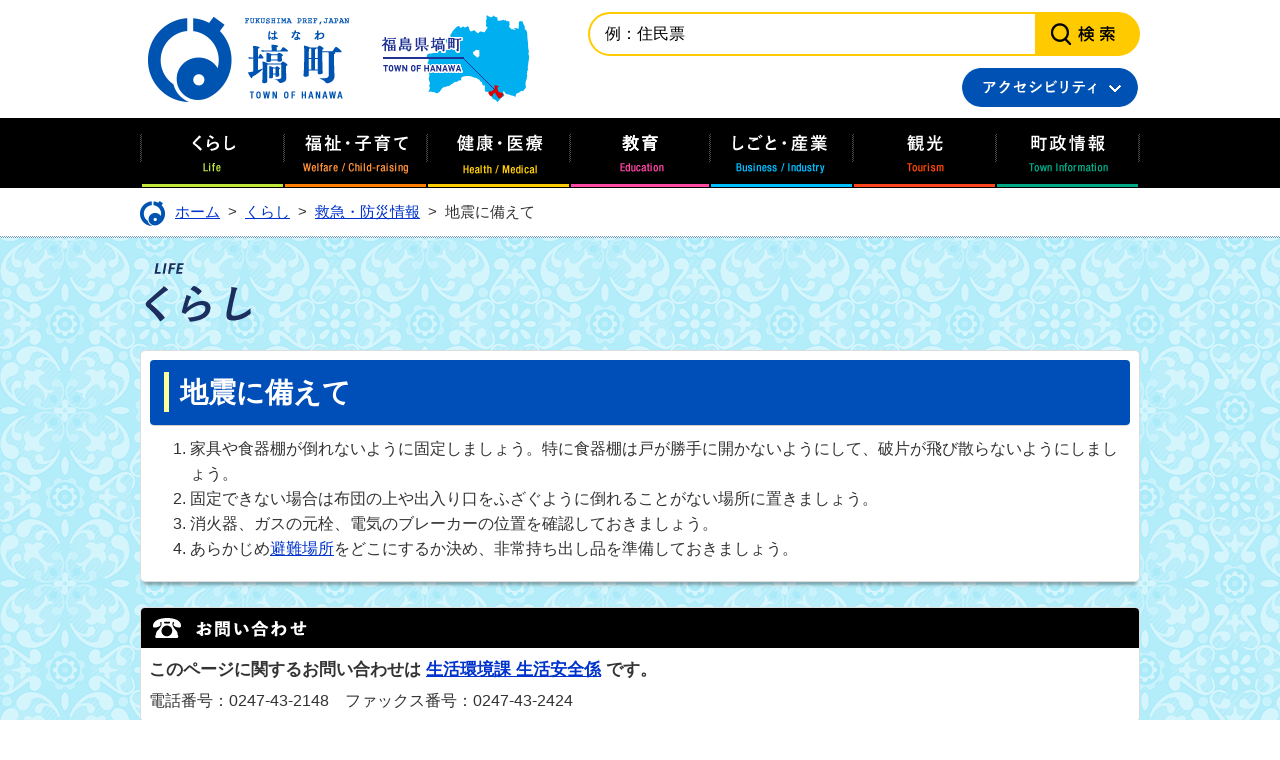

--- FILE ---
content_type: text/html
request_url: https://www.town.hanawa.fukushima.jp/page/page000160.html
body_size: 4116
content:
<!DOCTYPE html PUBLIC "-//W3C//DTD XHTML 1.0 Transitional//EN" "http://www.w3.org/TR/xhtml1/DTD/xhtml1-transitional.dtd">
<html lang="ja" xml:lang="ja" xmlns="http://www.w3.org/1999/xhtml">
<head>
<meta http-equiv="Content-Type" content="text/html; charset=utf-8" />
<meta http-equiv="Content-Style-Type" content="text/css" />
<meta http-equiv="Content-Script-Type" content="text/javascript" />
<meta http-equiv="X-UA-Compatible" content="IE=edge" />
<meta name="viewport" content="width=1100" />
<meta name="keywords" content="" />
<title>地震に備えて&nbsp;|&nbsp;塙町公式ホームページ</title>
<link rel="shortcut icon" href="../favicon.ico" />
<link rel="apple-touch-icon" href="../web_clip_icon.png" />
<link rel="stylesheet" href="../skin/a01_kurashi/css/import.css" type="text/css" media="all" />
<link rel="stylesheet" href="../skin/common/css/print.css" type="text/css" media="print" />
<script type="text/javascript" src="../skin/common/js/jquery.js"></script>
<script type="text/javascript" src="../skin/common/js/jquery.jg.js"></script>
<script type="text/javascript" src="../skin/common/js/functions.js"></script>
<script type="text/javascript" src="../skin/common/js/rwdImageMaps.js"></script>
<script type="text/javascript" src="../skin/common/js/colorbox/colorbox.js"></script>
<script type="text/javascript" src="../skin/common/js/plugins.js"></script>
<script type="text/javascript" src="../skin/common/js/ready.common.js"></script>
<!-- Global site tag (gtag.js) - Google Analytics -->
<script async src="https://www.googletagmanager.com/gtag/js?id=UA-101468413-1"></script>
<script>
  window.dataLayer = window.dataLayer || [];
  function gtag(){dataLayer.push(arguments);}
  gtag('js', new Date());

  gtag('config', 'UA-101468413-1');
</script>
<script type="text/javascript" src="../count.php?type=1&amp;code=160&amp;career=0" id="myTypeCode"></script>
</head>
<body>
<div id="container">
	<div id="header">
		<div id="headerContents">
			<h1 id="logoTitle"><a href="../" title="塙町公式ホームページです">塙町公式ホームページ</a></h1>
			<span class="hide"><a href="#wrapper">本文へ移動する</a></span>
			<div id="searchBox">
				<div id="search" title="キーワード入力によるサイト内検索">
					<form action="../search.php" method="post">
						<label for="field_search" class="hide">お探しの情報は何でしょうか？</label>
						<input id="field_search" type="text" name="keyword" title="例：住民票" />
						<input id="btn_search" type="submit" value="検索する" title="ボタンを押すと検索を開始します" />
					</form>
				<!-- /#search --></div>
			<!-- /#searchBox --></div>
			<div id="accessibility">
				<div id="accessibilityInner">
					<span id="btn_accessibility" tabindex="0">アクセシビリティ</span>
					<div id="tools">
						<div id="toolsInner">
							<dl id="sizeChanger">
								<dt>文字サイズ</dt>
								<dd id="df"><a href="#" title="クリックすると文字サイズを標準に戻せます">標準</a></dd>
								<dd id="zf"><a href="#" title="クリックすると文字サイズを拡大できます">拡大</a></dd>
							</dl>
							<dl id="colorChanger">
								<dt>色変更</dt>
								<dd id="bg_default"><a href="#" title="背景を白(標準)にします">白</a></dd>
								<dd id="bg_blue"><a href="../skin/common/css/colorChanger/bg_blue.css" title="背景を青色にします">青</a></dd>
								<dd id="bg_yellow"><a href="../skin/common/css/colorChanger/bg_yellow.css" title="背景を黄色にします">黄</a></dd>
								<dd id="bg_black"><a href="../skin/common/css/colorChanger/bg_black.css" title="背景を黒色にします">黒</a></dd>
							</dl>
							<dl id="foreigners">
								<dt>翻訳</dt>
								<dd id="btn_foreigners"><a href="../page/dir000305.html" title="翻訳のページに移動します">Multilingual</a></dd>
							</dl>
						</div>
					<!-- /#tools --></div>
				</div>
			</div>
		<!-- /#headerContents --></div>
		<div id="gNav">
			<ul>
				<li class="nav01"><a href="../page/dir000002.html" title="「くらし」のページをお探しの方はこちら">くらし</a></li>
				<li class="nav02"><a href="../page/dir000003.html" title="「福祉・子育て」のページをお探しの方はこちら">福祉・子育て</a></li>
				<li class="nav03"><a href="../page/dir000832.html" title="「健康・医療」のページをお探しの方はこちら">健康・医療</a></li>
				<li class="nav04"><a href="../page/dir000004.html" title="「教育」のページをお探しの方はこちら">教育</a></li>
				<li class="nav05"><a href="../page/dir000005.html" title="「しごと・産業」のページをお探しの方はこちら">しごと・産業</a></li>
				<li class="nav06"><a href="../page/dir000006.html" title="「観光」のページをお探しの方はこちら">観光</a></li>
				<li class="nav07"><a href="../page/dir000007.html" title="「町政情報」のページをお探しの方はこちら">町政情報</a></li>
			</ul>
		<!-- /#gNav --></div>
	<!-- /#header --></div>
	<div id="wrapper">
<div id="topicpath">
			<ol>
				<li><a href="../">ホーム</a>&gt;</li>
				<li><a href="dir000002.html">くらし</a>&gt;</li>
<li><a href="dir000153.html">救急・防災情報</a>&gt;</li>
<li>地震に備えて</li>
			</ol>
		<!-- /#topicpath --></div>
<h2 id="categoryTitle"><span class="innerTitle">くらし</span></h2>
<div id="main">
			<div id="mainContents">
<h1 id="pageTitle"><span class="innerTitle">地震に備えて</span></h1>
<div id="contents">
					<ol>
<li>家具や食器棚が倒れないように固定しましょう。特に食器棚は戸が勝手に開かないようにして、破片が飛び散らないようにしましょう。</li>
<li>固定できない場合は布団の上や出入り口をふざぐように倒れることがない場所に置きましょう。</li>
<li>消火器、ガスの元栓、電気のブレーカーの位置を確認しておきましょう。</li>
<li>あらかじめ<a title="避難場所" href="https://www.town.hanawa.fukushima.jp/page/page000167.html">避難場所</a>をどこにするか決め、非常持ち出し品を準備しておきましょう。</li>
</ol>
				</div>
<div class="reference">
					<h2>問い合わせ先</h2>
					<div class="inner">
						<h3>このページに関するお問い合わせは<a href="https://www.town.hanawa.fukushima.jp/section.php?code=7">生活環境課 生活安全係</a>です。</h3>
<p>電話番号：0247-43-2148　ファックス番号：0247-43-2424</p>

					<!-- /.inner --></div>
				<!-- /.reference --></div>
		<div class="enquete">
			<h2>アンケート</h2>
			<div class="inner">
				<p>塙町ホームページをより良いサイトにするために、皆さまのご意見・ご感想をお聞かせください。<br />なお、この欄からのご意見・ご感想には返信できませんのでご了承ください。</p>
				<form action="../enq.php" method="post" target="_blank">
					<fieldset class="fieldgroup">
						<legend class="enqQ">Q.このページはお役に立ちましたか？</legend>
							<input type="radio" value="0" name="enq_q1" id="enq_q1_0" />
							<label for="enq_q1_0">非常に役に立った</label>
							<input type="radio" value="1" name="enq_q1" id="enq_q1_1" />
							<label for="enq_q1_1">役に立った</label>
							<input type="radio" value="2" name="enq_q1" id="enq_q1_2" />
							<label for="enq_q1_2">どちらともいえない</label>
							<input type="radio" value="3" name="enq_q1" id="enq_q1_3" />
							<label for="enq_q1_3">役に立たなかった</label>
					</fieldset>
					<div class="fieldgroup">
						<label for="enq" class="enqQ">ご意見・ご感想等がございましたら下記をご入力し送信ください。</label>
						<textarea id="enq" name="enq_content" rows="" cols=""></textarea>
					</div>
					<div class="btn">
						<input type="hidden" name="p_code" value="160" />
						<input type="submit" value="送信" />
						<input type="reset" value="クリア" />
					</div>
				</form>
			</div>
		</div>
<!-- /#mainContents --></div>
<div id="lNav">
				<ul>
<li><a href="page001456.html">国土交通相　川の防災情報（ライブカメラ・水位など）</a></li>
<li><a href="page001431.html">避難情報等の見直しについて</a></li>
<li><a href="page001294.html">2021年度全国統一防火標語の募集について</a></li>
<li><a href="page001272.html">「ふくしまマイ避難ノート」改訂版について</a></li>
<li><a href="page001210.html">ため池ハザードマップ</a></li>
<li><a href="page001113.html">大規模盛土造成地（宅地耐震化推進事業）について</a></li>
<li><a href="page000894.html">住宅用火災警報器を取り付けていますか？</a></li>
<li><a href="page000162.html">火災や救急の問い合わせ</a></li>
<li><a href="page000199.html">「塙町防災マップ」改訂について</a></li>
<li><a href="page002157.html">内水ハザードマップを公表します</a></li>
<li><a href="page000143.html">災害対応</a></li>
<li><a href="page000767.html">大雨による浸水対策　　水のうの作り方</a></li>
<li><a href="page000764.html">道路状況監視カメラ（テスト公開）</a></li>
<li><a href="page000172.html">火災警報注意報が発令されたら</a></li>
<li><a href="page000170.html">火災になったら</a></li>
<li><a href="page000168.html">火災を出さないために</a></li>
<li><a href="page000166.html">火災を予防するための必要な届け出</a></li>
<li><a href="page000164.html">救急車を利用するときは</a></li>
<li><a href="page000163.html">あなたにもできる消火方法</a></li>
<li><a class="active" href="page000160.html">地震に備えて</a></li>
<li><a href="page000154.html">地震が起きたら</a></li>
<li><a href="page000113.html">緊急地震速報について</a></li>
</ul>

			<!-- /#lNav --></div>
<div id="pageInfo">
				<div id="pageInfoInner">
					<ul>
						<li id="counter" title="このページのアクセス数"><span></span></li>
						<li id="update" title="最終更新日"><span>2018年3月1日</span></li>
						<li id="print" title="このページを印刷する"><a href="#">印刷する</a></li>
					</ul>
					<a id="pageTop" href="#container">このページの先頭へ戻る</a>
				</div>
			<!-- /#pageInfo --></div>
<!-- /#main --></div>
	<!-- /#wrapper --></div>
<!-- /#container --></div>
<div id="footer">
	<div id="footerContents">
		<h2 id="footerLogo"><a href="../">塙町</a></h2>
		<div id="contactus">
			<dl id="footerContact">
				<dt id="address">〒963-5492<br />福島県東白川郡塙町大字塙字大町<br />三丁目21番地</dt>
				<dd id="tel">0247-43-2111<span>（代表）</span></dd>
				<dd id="fax">0247-43-2116</dd>
			</dl>
		<!-- /#contactus --></div>
		<div id="jinkouBox">
			<iframe id="jinkou" width="100%" height="94" src="../population/" scrolling="no" title="塙町の人口" frameborder="0"></iframe>
		</div>
	<!-- /#footerContents --></div>
	<div id="footerNav">
		<ul>
			<li class="nav01"><a href="../page/dir000031.html">リンク集</a></li>
			<!--
			<li class="nav02"><a href="#">ご意見・ご質問</a></li>
			<li class="nav03"><a href="#">個人情報保護方針</a></li>
			-->
			<li class="nav04"><a href="../page/page000244.html">このサイトについて</a></li>
			<li class="nav05"><a href="../sitemap.php">サイトマップ</a></li>
			<li class="nav06"><a href="../inq.php">お問い合わせ</a></li>
		</ul>
	</div>
	<p id="copyright">&copy; Town of Hanawa. All Rights Reserved.</p>
<!-- /#footer --></div>
<div id="viewPC2SP"><a href="https://www.town.hanawa.fukushima.jp/ua.php?type=1&amp;code=160&amp;now_type=1">スマートフォン用ページで見る</a></div>
</body>
</html>


--- FILE ---
content_type: text/html
request_url: https://www.town.hanawa.fukushima.jp/population/
body_size: 241
content:
<!DOCTYPE html PUBLIC "-//W3C//DTD XHTML 1.0 Transitional//EN" "http://www.w3.org/TR/xhtml1/DTD/xhtml1-transitional.dtd">
<html lang="ja" xml:lang="ja" xmlns="http://www.w3.org/1999/xhtml">
<head>
<meta http-equiv="Content-Type" content="text/html; charset=utf-8" />
<meta http-equiv="Content-Style-Type" content="text/css" />
<meta http-equiv="Content-Script-Type" content="text/javascript" />
<meta http-equiv="X-UA-Compatible" content="IE=edge" />
<title>人口と世帯&nbsp;|&nbsp;塙町公式ホームページ</title>
<link rel="stylesheet" href="../skin/z99_jinkou/css/jinkou.css" type="text/css" media="all" />
</head>
<body>
<div id="townIntroduction">
	<p id="population">人口と世帯<span>令和8年1月1日現在</span></p>
	<dl>
		<dt>男性</dt>
		<dd>3,790</dd>
	</dl>
	<dl>
		<dt>女性</dt>
		<dd>3,833</dd>
	</dl>
	<dl>
		<dt>合計</dt>
		<dd>7,623</dd>
	</dl>
	<dl>
		<dt>世帯</dt>
		<dd>3,289</dd>
	</dl>
</div>
</body>
</html>


--- FILE ---
content_type: text/css
request_url: https://www.town.hanawa.fukushima.jp/skin/common/css/reset.css
body_size: -73
content:
@charset "UTF-8";

/*****************************************
              Reset Style
*****************************************/
body, div, dl, dt, dd, ul, ol, li, h1, h2, h3, h4, h5, h6, pre,
form, fieldset, input, textarea, p, blockquote, th, td {
	padding: 0;
	margin: 0;
}
table {
	border-collapse: collapse;
	border-spacing: 0;
	font-size: 100%;
	font-weight: inherit;
}
fieldset, img {
	border: 0;
}
img {
	vertical-align: top;
}
address, caption, cite, code, dfn, var {
	font-weight: normal;
	font-style: normal;
}
ul, dl, ol { 
	text-indent: 0;
}
h1, h2, h3, h4, h5, h6 {
	font-weight: normal;
	font-size: 100%;
}
abbr, acronym {
	border: 0;
}
input, textarea {
	font-size: 100%;
}

--- FILE ---
content_type: text/css
request_url: https://www.town.hanawa.fukushima.jp/skin/common/css/option.css
body_size: 916
content:
@charset "UTF-8";

/*****************************************
		Calendar Inner Page
*****************************************/
.calendar_page {
	clear: both;
	margin: 25px auto 0 auto;
	width: 1000px;
	position: relative;
}
.calendar_page table {
	background: #FFF;
	width: 100%;	
	border: solid 1px #CCC;
}
.calendar_page table caption {
	padding: 5px 0;
	text-align: center;
}
.calendar_page table thead th {
	padding: 5px 0;
	text-align: center;
	border-bottom: solid 1px #CCC;
	border-left: solid 1px #CCC;
	background: #FFFAE2;
}
.calendar_page table thead th.sun {
	background: #FFDFE3;
}
.calendar_page table thead th.sat {
	background: #ACD5E9;
}
.calendar_page table tbody td {
	padding: 5px 0;
	text-align: center;
	border-left: solid 1px #CCC;
	border-bottom: dotted 1px #CCC;
}
.calendar_page table td.today { background: #FFEDCB; }
.calendar_page table td a { color: #00F; }
.calendar_page table td a:visited { color: #606; }
.calendar_page table td.sun { color: #d20000; }
.calendar_page table td.sat { color: #4b7199; }
.calendar_page_prev_month,
.calendar_page_next_month {
	background: url(../img/parts/page_calendar_nav.png) 0 0 no-repeat;
	width: 20px;
	height: 20px;
	text-indent: 100%;
	overflow: hidden;
	white-space: nowrap;
	position: absolute;
	top: 6px;
	cursor: pointer;
}
.calendar_page_prev_month {
	background-position: 0 0 !important;
	left: 20px;
}
.calendar_page_next_month {
	background-position: -20px 0 !important;
	right: 20px;
}
.calendar_page_prev_month:hover { background-position: 0 -20px !important; }
.calendar_page_next_month:hover { background-position: -20px -20px !important; }
/*****************************************
			File Download
*****************************************/
.fileDL {
	clear: both;
	margin: 25px auto 0 auto;
	background: #FFF;
	border: 1px solid #DDD;
	border-radius: 5px;
	box-shadow: 0px 6px 3px -3px rgba(0,0,0,0.3);
	overflow: hidden;
}
.fileDL h2 {
	height: 40px;
	border-bottom: none;
	background: url(../img/option/title_filedl.png) 10px 50% no-repeat #000;
	text-indent: 100%;
	overflow: hidden;
	white-space: nowrap;
	color: #FFF;
}
.fileDL .inner {
	padding: 8px;
	border-top: none;
}
.fileDL .inner ul {
	margin: 0 0 10px 0;
	padding: 0;
	list-style: none;
}
.fileDL .inner ul li {
	padding: 5px 5px 5px 33px;
	border-bottom: dotted 1px #CCC;
}
.fileDL .inner ul li.doc { background: url(../img/filedl/icon_word.gif) 5px 6px no-repeat; }
.fileDL .inner ul li.xls { background: url(../img/filedl/icon_excel.gif) 5px 6px no-repeat; }
.fileDL .inner ul li.pdf { background: url(../img/filedl/icon_pdf.gif) 5px 6px no-repeat; }
.fileDL .inner ul li.zip { background: url(../img/filedl/icon_zip.gif) 5px 6px no-repeat; }
.fileDL .inner ul li.docx { background: url(../img/filedl/icon_word.gif) 5px 6px no-repeat; }
.fileDL .inner ul li.xlsx { background: url(../img/filedl/icon_excel.gif) 5px 6px no-repeat; }
.fileDL .inner ul li a {
	margin: 0 10px 0 0;
}
.fileDL .adobe {
	overflow: hidden;
	_height: 1%;
}
.fileDL .adobe img {
	margin: 5px 10px 0 0;
	float: left;
	_display: inline;
}
.fileDL .adobe p {
	padding: 5px 0 0 0;
	font-size: 93%;
	line-height: 1.41;
	overflow: hidden;
	_zoom: 1;
}
/*****************************************
			FAQ Collection
*****************************************/
.faqCollection {
	clear: both;
	margin: 25px auto 0 auto;
	background: #FFF;
	border: 1px solid #DDD;
	border-radius: 5px;
	box-shadow: 0px 6px 3px -3px rgba(0,0,0,0.3);
	overflow: hidden;
}
.faqCollection h2 {
	height: 40px;
	border-bottom: none;
	background: url(../img/option/title_faq_collection.png) 10px 50% no-repeat #000; 
	text-indent: 100%;
	overflow: hidden;
	white-space: nowrap;
	color: #FFF;
}
.faqCollection .inner {
	padding: 8px;
	border-top: none;
}
.faqCollection .inner h3 {
	margin: 0 0 5px 0;
	font-size: 107%;
	font-weight: bold;
}
.faqCollection .inner ul {
	margin: 0 -8px 10px -8px;
	padding: 0 15px 10px 15px;
	list-style: none;
	border-bottom: dotted 1px #999;
}
.faqCollection .inner ul li {
	padding: 0 0 0 12px;
	background: url(../img/parts/list_point02.png) 0 7px no-repeat;
}
.faqCollection .inner ul li a {
	margin: 0 5px 0 0;
}
.faqCollection .inner .btn_more {
	margin: 5px 0 0 0;
	display: block;
	width: 200px;
	height: 40px;
	background: url(../img/option/btn_faq_collection.png) 0 0 no-repeat;
	text-indent: 100%;
	overflow: hidden;
	white-space: nowrap;
}
.faqCollection .inner .btn_more:hover { background-position: 0 -40px; }
/*****************************************
			Related Pages
*****************************************/
.relPage {
	clear: both;
	margin: 25px auto 0 auto;
	background: #FFF;
	border: 1px solid #DDD;
	border-radius: 5px;
	box-shadow: 0px 6px 3px -3px rgba(0,0,0,0.3);
	overflow: hidden;
}
.relPage h2 {
	height: 40px;
	border-bottom: none;
	background: url(../img/option/title_relpage.png) 10px 50% no-repeat #000;
	text-indent: 100%;
	overflow: hidden;
	white-space: nowrap;
	color: #FFF;
}
.relPage .inner {
	padding: 8px;
	border-top: none;
}
.relPage .inner ul {
	padding: 0 7px;
	list-style: none;
}
.relPage .inner ul li {
	padding: 0 0 0 12px;
	background: url(../img/parts/list_point02.png) 0 7px no-repeat;
}
/*****************************************
				Reference
*****************************************/
.reference {
	clear: both;
	margin: 25px auto 0 auto;
	background: #FFF;
	border: 1px solid #DDD;
	border-radius: 5px;
	box-shadow: 0px 6px 3px -3px rgba(0,0,0,0.3);
	overflow: hidden;
}
.reference h2 {
	height: 40px;
	border-bottom: none;
	background: url(../img/option/title_reference.png) 10px 50% no-repeat #000;
	text-indent: 100%;
	overflow: hidden;
	white-space: nowrap;
	color: #FFF;
}
.reference .inner {
	padding: 8px;
	border-top: none;
}
.reference .inner h3 {
	margin: 0 0 5px 0;
	font-size: 107%;
	font-weight: bold;
}
.reference .inner h3 a {
	margin: 0 5px;
}
.reference .inner .btn_more {
	margin: 5px 0 0 0;
	display: block;
	width: 200px;
	height: 40px;
	background: url(../img/option/btn_reference.png) 0 0 no-repeat;
	text-indent: 100%;
	overflow: hidden;
	white-space: nowrap;
}
.reference .inner .btn_more:hover { background-position: 0 -40px; }
/*****************************************
				Enquete
*****************************************/
.enquete {
	clear: both;
	margin: 25px auto 0 auto;
	background: #FFF;
	border: 1px solid #DDD;
	border-radius: 5px;
	box-shadow: 0px 6px 3px -3px rgba(0,0,0,0.3);
	overflow: hidden;
}
.enquete h2 {
	height: 40px;
	border-bottom: none;
	background: url(../img/option/title_enquete.png) 10px 50% no-repeat #000;
	text-indent: 100%;
	overflow: hidden;
	white-space: nowrap;
	color: #FFF;
}
.enquete .inner {
	padding: 8px;
	border-top: none;
}
.enquete .inner label {
	margin: 0 10px 0 0;
}
.enquete .inner .fieldgroup {
	margin: 10px 0;
}
.enquete .inner .fieldgroup .enqQ {
	display: block;
	margin: 0 0 3px 0;
	font-weight: bold;
}
.enquete .inner .fieldgroup textarea {
	width: 99%;
	height: 67px;
	border: solid 1px #999;
}
.enquete .inner .btn {
	text-align: center;
}
.enquete .inner .btn input {
	margin: 0 15px;
	width: 80px;
	height: 28px;
	line-height: 1.41;
	font-size: 100%;
	cursor: pointer;
}

--- FILE ---
content_type: text/css
request_url: https://www.town.hanawa.fukushima.jp/skin/common/css/base.css
body_size: 3724
content:
@charset "utf-8";

/*****************************************
			Global Setting
*****************************************/
html { background: url(../img/parts/bg01.png) 0 0 repeat; }
/*****************************************
				Container
*****************************************/
#container {
	min-height: 100%;
	_height: 100%;
}
/*****************************************
				Header
*****************************************/
#header {
	background: #FFF;
	min-width: 1000px;
}
#headerContents {
	width: 1000px;
	height: 110px;
	margin: 0 auto;
	padding: 8px 0 0 0;
	position: relative;
}
#logoTitle {
	width: 389px;
	height: 102px;
}
#logoTitle a {
	display: block;
	width: 100%;
	height: 100%;
	background: url(../img/header/logo_title.png) 0 0 no-repeat;
	text-indent: 100%;
	overflow: hidden;
	white-space: nowrap;
}
/*****************************************
			Accessibility
*****************************************/
#accessibility {
	width: 180px;
	height: 43px;
}
#header #accessibility {
	position: absolute;
	top: 66px;
	right: 0;
}
#accessibilityInnner {
	position: relative;
}
#btn_accessibility {
	background: url(../img/parts/btn_ac.png) 0 0 no-repeat;
	width: 180px;
	height: 43px;
	display: block;
	text-indent: 100%;
	overflow: hidden;
	white-space: nowrap;
	cursor: pointer;
}
#btn_accessibility:hover {
	filter: alpha(opacity=80);
	-moz-opacity: 0.8;
	opacity: 0.8;
}
#tools {
	width: 530px;
	padding: 3px 0 0 0;
	position: absolute;
	top: 42px;
	right: 10px;
	display: none;
	letter-spacing: -0.4em;
	text-align: right;
	font-size: 80%;
	z-index: 4000;
}
#toolsInner {
	display: inline-block;
	background: #FFF;
	height: 24px;
	padding: 3px 5px;
	border: 2px solid #CCC;
	overflow: hidden;
}
/*****************************************
			Size Changer
*****************************************/
#sizeChanger {
	display: inline-block;
	overflow: hidden;
	letter-spacing: normal;
	text-align: left;
}
#sizeChanger dt {
	width: 5.5em;
	height: 24px;
	line-height: 24px;
	float: left;
	overflow: hidden;
}
#sizeChanger dd {
	width: 56px;
	height: 24px;
	margin: 0 0 0 2px;
	float: left;
}
#sizeChanger dd a {
	display: block;
	width: 100%;
	height: 100%;
	background: url(../img/tool/tools_textsize.png) 0 0 no-repeat !important;
	text-indent: 100%;
	overflow: hidden;
	white-space: nowrap;
	color: #000;
}
#sizeChanger dd#df a { background-position: 0 0 !important; }
#sizeChanger dd#zf a { background-position: -56px 0 !important; }
#sizeChanger dd#df a:hover { background-position: 0 -24px !important; }
#sizeChanger dd#zf a:hover { background-position: -56px -24px !important; }
/*****************************************
			Color Changer
*****************************************/
#colorChanger {
	margin: 0 0 0 10px;
	display: inline-block;
	overflow: hidden;
	letter-spacing: normal;
	text-align: left;
}
#colorChanger dt {
	width: 3.5em;
	height: 24px;
	line-height: 24px;
	float: left;
	overflow: hidden;
}
#colorChanger dd {
	width: 28px;
	height: 24px;
	margin: 0 0 0 2px;
	float: left;
}
#colorChanger dd a {
	display: block;
	width: 100%;
	height: 100%;
	background: url(../img/tool/tools_colorchanger.png) 0 0 no-repeat !important;
	text-indent: 100%;
	overflow: hidden;
	white-space: nowrap;
}
#colorChanger dd#bg_default a { background-position: 0 0 !important; }
#colorChanger dd#bg_blue a { background-position: -28px 0 !important; }
#colorChanger dd#bg_yellow a { background-position: -56px 0 !important; }
#colorChanger dd#bg_black a { background-position: -84px 0 !important; }
#colorChanger dd#bg_default a:hover { background-position: 0 -24px !important; }
#colorChanger dd#bg_blue a:hover { background-position: -28px -24px !important; }
#colorChanger dd#bg_yellow a:hover { background-position: -56px -24px !important; }
#colorChanger dd#bg_black a:hover { background-position: -84px -24px !important; }
/*****************************************
			Foreigners
*****************************************/
#foreigners {
	margin: 0 0 0 10px;
	display: inline-block;
	overflow: hidden;
	letter-spacing: normal;
	text-align: left;
}
#foreigners dt {
	width: 2.5em;
	height: 24px;
	line-height: 24px;
	float: left;
	overflow: hidden;
}
#foreigners dd {
	width: 86px;
	height: 24px;
	margin: 0 0 0 2px;
	float: left;
}
#btn_foreigners a {
	display: block;
	width: 100%;
	height: 100%;
	background: url(../img/tool/tool_foreigners.png) 0 0 no-repeat !important;
	text-indent: 100%;
	overflow: hidden;
	white-space: nowrap;
}
#btn_foreigners a:hover { background-position: 0 -24px !important; }
/*****************************************
			Search Form
*****************************************/
#searchBox {
	background: #FFCB00;
	width: 548px;
	border: 2px solid #FFCB00;
	border-radius: 26px;
	overflow: hidden;
}
#header #searchBox {
	position: absolute;
	top: 12px;
	right: 0;
}
#search { overflow: hidden; }
#label_field_search { display: none; }
#field_search {
	background: #FFF;
	border: none;
	width: 425px;
	height: 40px;
	line-height: 40px;
	padding: 0 5px 0 15px;
	font-size: 100%;
	float: left;
	_display: inline;
}
#btn_search {
	width: 100px;
	height: 40px;
	background: url(../img/search/btn_search.png) 13px 50% no-repeat;
	background-color: #FFCB00;
	border: none;
	text-indent: 110%;
	overflow: hidden;
	white-space: nowrap;
	cursor: pointer;
	float: right;
	_display: inline;
}
#btn_search:hover {
	filter: alpha(opacity=70);
	-moz-opacity: 0.7;
	opacity: 0.7;
}
/*****************************************
			Global Navigation
*****************************************/
#gNav {
	background: #000;
	width: 100%;
	height: 70px;
	margin: 0;
	position: relative;
	z-index: 3000;
}
#gNav ul {
	width: 1000px;
	margin: 0 auto;
	list-style: none;
	overflow: hidden;
	_zoom: 1;
}
#gNav ul li {
	height: 70px;
	float: left;
	_display: inline;
}
#gNav ul li.nav01 { width: 144px; }
#gNav ul li.nav02 { width: 143px; }
#gNav ul li.nav03 { width: 143px; }
#gNav ul li.nav04 { width: 140px; }
#gNav ul li.nav05 { width: 143px; }
#gNav ul li.nav06 { width: 143px; }
#gNav ul li.nav07 { width: 144px; }
#gNav ul li a {
	color: #FFF;
	display: block;
	width: 100%;
	height: 100%;
	background: url(../img/gnav/gnav.png) 0 0 no-repeat;
	text-indent: 100%;
	overflow: hidden;
	white-space: nowrap;
}
#gNav ul li.nav01 a { background-position: 0 0; }
#gNav ul li.nav02 a { background-position: -144px 0; }
#gNav ul li.nav03 a { background-position: -287px 0; }
#gNav ul li.nav04 a { background-position: -430px 0; }
#gNav ul li.nav05 a { background-position: -570px 0; }
#gNav ul li.nav06 a { background-position: -713px 0; }
#gNav ul li.nav07 a { background-position: -856px 0; }
#gNav ul li.nav01 a:hover { background-position: 0 -70px; }
#gNav ul li.nav02 a:hover { background-position: -144px -70px; }
#gNav ul li.nav03 a:hover { background-position: -287px -70px; }
#gNav ul li.nav04 a:hover { background-position: -430px -70px; }
#gNav ul li.nav05 a:hover { background-position: -570px -70px; }
#gNav ul li.nav06 a:hover { background-position: -713px -70px; }
#gNav ul li.nav07 a:hover { background-position: -856px -70px; }
/*****************************************
				Wrapper
*****************************************/
#wrapper {
	padding-bottom: 248px;
}
/*****************************************
			Topicpath
*****************************************/
#topicpath {
	background: url(../img/parts/dot_line.png) 0 100% repeat-x #FFF;
	width: 100%;
	margin: 0 auto 25px auto;
	padding: 8px 0 10px 0;
}
#topicpath ol {
	background: url(../img/parts/current.png) 0 5px no-repeat;
	width: 965px;
	margin: 0 auto;
	padding: 0 0 0 35px;
	list-style: none;
	letter-spacing: -0.4em;
}
#topicpath ol li {
	margin: 0 8px 0 0;
	display: inline-block;
	/display: inline;
	/zoom: 1;
	line-height: 32px;
	letter-spacing: normal;
	vertical-align: top;
	font-size: 93%;
}
#topicpath ol li a {
	margin: 0 8px 0 0;
}
/*****************************************
				Main
*****************************************/
#main {
	overflow: hidden;
	min-width: 1000px;
}
/*****************************************
			Local Navigation
*****************************************/
#lNav {
	background: #FFF;
	width: 998px;
	border: 1px solid #DDD;
	border-radius: 4px;
	margin: 0 auto 20px auto;
}
#lNav ul {
	padding: 8px 10px 0 10px;
	border-top: none;
	letter-spacing: -0.4em;
	text-align: left;
	font-size: 93%;
	list-style: none;
}
#lNav ul li {
	background: url(../img/parts/list_point01.png) 0 7px no-repeat;
	margin: 0 14px 5px 0;
	padding: 3px 0 3px 22px;
	display: inline-block;
	/display: inline;
	/zoom: 1;
	letter-spacing: normal;
	vertical-align: top;
}
/*****************************************
			Main Contents
*****************************************/
#mainContents {
	width: 1000px;
	margin: 0 auto 25px auto;
	padding: 10px 0 0 0;
}
/*****************************************
			Page Title
*****************************************/
#pageTitle,
.newsTitle {
	background: #FFF;
	width: 980px;
	margin: -10px 0 0 0;
	padding: 9px 9px 10px 9px;
	border: 1px solid #DDD;
	border-radius: 5px;
}
#pageTitle .innerTitle,
.newsTitle .innerTitle {
	background: url(../img/title/pagetitle.png) 14px 12px no-repeat #004EB7;
	width: 930px;
	padding: 10px 20px 10px 30px;
	border-radius: 4px;
	display: block;
	font-size: 175%;
	font-weight: bold;
	color: #FFF;
	box-shadow: 0px 4px 3px -3px rgba(0,0,0,0.3);
}
/*****************************************
				Contents
*****************************************/
#contents,
.contentsCalendar {
	background: #FFF;
	margin: -10px auto 20px auto;
	padding: 10px 9px 10px 9px;
	border: 1px solid #DDD;
	border-top: none;
	border-radius: 0 0 5px 5px;
	overflow: hidden;
	box-shadow: 0px 6px 3px -3px rgba(0,0,0,0.3);
	position: relative;
	z-index: 1000;
}
/*****************************************
			Contents Title
*****************************************/
#contents h2,
.contentsCalendar h2 {
	background: url(../img/title/h2_title.png) 0 100% no-repeat;
	margin: 15px 0 8px 0;
	padding: 6px 5px 4px 32px;
	font-size: 150%;
	font-weight: bold;
	color: #796148;
}
#contents h3,
.contentsCalendar h3 {
	background: url(../img/title/h3_title.png) 0 0 no-repeat;
	margin: 15px 0 8px 0;
	padding: 5px 5px 4px 33px;
	border: 1px solid #DDD;
	font-size: 122%;
	font-weight: bold;
}
#contents h4,
.contentsCalendar h4 {
	margin: 15px 0 8px 0;
	padding: 5px 5px 5px 9px;
	border: 1px solid #004EB7;
	border-left: 4px solid #004EB7;
	font-size: 108%;
	font-weight: bold;
}
#contents h5,
.contentsCalendar h5 {
	margin: 15px 0 8px 0;
	padding: 5px 5px 5px 9px;
	border: 1px solid #999;
	border-left: 4px solid #999;
	font-size: 108%;
	font-weight: bold;
}
#contents h6,
.contentsCalendar h6 {
	margin: 15px 0 8px 0;
	padding: 5px 5px 5px 12px;
	border: 1px solid #999;
	font-size: 108%;
	font-weight: bold;
}
/*****************************************
			List Index
*****************************************/
.list_index {}
.list_index ul {
	margin: 0 !important;
	padding: 0 !important;
	list-style: none;
}
.list_index ul li {
	background-position: 5px 9px !important;
	margin: 0 !important;
	padding: 4px 3px 4px 30px !important;
	border-bottom: 1px dotted #CCC;
}
/*****************************************
			News List Index
*****************************************/
.newsListIndex {
	clear: both;
	margin: 0 0 15px 0;
}
.newsListIndex dl {
	padding: 4px 3px 4px 28px !important;
	list-style: none;
	background: url(../img/parts/list_point01.png) 6px 8px no-repeat;
	border-bottom: 1px dotted #CCC;
}
.newsListIndex dl dt {
	font-size: 93%;
}
.newsListIndex dl dd {
}
.newsListIndex dl dd p {
	margin: 2px 0 0 0 !important;
	font-size: 93%;
}
/*****************************************
			Directory News
*****************************************/
#dirNews {
	margin: 0 0 30px 0;
	overflow: hidden;
	position: relative;
}
#dirNews h3 {
	background: url(../img/parts/dir_news_title.png) 0 0 no-repeat;
	background-color: #000;
	padding: 0 60px 0 26px;
	height: 60px;
	line-height: 60px;
	font-size: 172%;
	font-weight: bold;
	color: #FFF;
}
#dirNewsList {
	max-height: 190px;
	overflow: auto;
	position: relative;
}
#dirNews dl {
	margin: 2px 0 0 0;
	padding: 8px 12px;
	background: #FFF;
	border-left: solid 2px #0051B4;
	overflow: hidden;
}
#dirNews dl dt {
	width: 9.5em;
	padding: 4px 0;
	float: left;
	_display: inline;
	color: #000;
}
#dirNews dl dd {
	padding: 4px 0;
	margin: 0 0 0 9.5em;
}
/*****************************************
			Directory Index
*****************************************/
#dir,
#dirRel {
	width: 1020px;
	overflow: hidden;
	letter-spacing: -0.4em;
}
#dir {
	margin-top: 20px;
}
.dirIndex,
#dirRelInfo,
.dirRelIndex {
	background: url(../img/parts/dir_blue.png) 0 0 repeat-y #FFF;
	width: 320px;
	margin: 0 20px 30px 0;
	letter-spacing: normal;
	display: inline-block;
	/display: inline;
	/zoom: 1;
	vertical-align: top;
	overflow: hidden;
}
#dirRelInfo {
	background: url(../img/parts/dir_red.png) 0 0 repeat-y #FFF;
}
.dirRelIndex {
	background: url(../img/parts/dir_green.png) 0 0 repeat-y #FFF;
}
.dirIndex h3,
#dirRelInfo h3,
.dirRelIndex h3 {
	padding: 8px 2px 0 2px;
	width: 110px;
	line-height: 26px;
	font-weight: bold;
	overflow: hidden;
	color: #FFF;
	text-align: center;
	float: left;
}
.dirIndex h3 span,
#dirRelInfo h3 span,
.dirRelIndex h3 span {
	display: block;
	background: url(../img/icon/icon_bg.png) 0 0 no-repeat;
	width: 110px;
	height: 110px;
	text-align: center;
}
.dirIndex h3 img,
#dirRelInfo h3 img,
.dirRelIndex h3 img {
}
.dirIndex h3 a,
#dirRelInfo h3 a,
.dirRelIndex h3 a {
	display: block;
	min-height: 52px;
	color: #FFF;
}
.dirIndex h3 a:hover,
#dirRelInfo h3 a:hover,
.dirRelIndex h3 a:hover {
	color: #FF0;
}
.dirIndex p {
	height: 4em;
	line-height: 1.41;
}
#dirRelInfo p,
.dirRelIndex p {
	height: auto;
	padding: 5px 10px;
	display: block;
}
.dirIndex ul,
#dirRelInfo ul,
.dirRelIndex ul {
	display: block;
	list-style: none;
}
.dirIndex ul li,
#dirRelInfo ul li,
.dirRelIndex ul li {
	padding: 4px 8px 4px 18px;
	background: url(../img/parts/list_point02.png) 8px 11px no-repeat;
}
.dirIndex ul li p,
#dirRelInfo ul li p,
.dirRelIndex ul li p {
	display: block;
	margin: 2px 0 0 0 !important;
	padding: 5px 10px;
	border-left: solid 3px #AAA;
}
.dirIndex ul li.bg,
#dirRelInfo ul li.bg,
.dirRelIndex ul li.bg {
	 background-color: #E4ECF7;
}
/*****************************************
		Directory Index Contents
*****************************************/
.dirIndexContents {
	margin: 0 0 0 114px;
	overflow: hidden;
}
.dirIndexImage .dirIndexContents {
	height: 160px;
	padding: 5px 10px;
	overflow: hidden;
	display: table;
}
.dirIndexImage .dirIndexContents ul {}
.dirIndexImage {
	background: url(../img/parts/dir_blue.png) 0 0 repeat-y #FFF;
	width: 320px;
	margin: 0 20px 30px 0;
	letter-spacing: normal;
	display: inline-block;
	/display: inline;
	/zoom: 1;
	vertical-align: top;
	overflow: hidden;
}
.dirIndexImage h3 {
	padding: 8px 2px 0 2px;
	width: 110px;
	min-height: 162px;
	line-height: 26px;
	font-weight: bold;
	overflow: hidden;
	color: #FFF;
	text-align: center;
	float: left;
}
.dirIndexImage h3 span {
	display: block;
	background: url(../img/icon/icon_bg.png) 0 0 no-repeat;
	width: 114px;
	height: 110px;
	margin: 0 -2px;
	text-align: center;
}
.dirIndexImage h3 a {
	display: block;
	min-height: 52px;
	color: #FFF;
}
.dirIndexImage h3 a:hover {
	color: #FF0;
}
.dirIndexImage p {
	height: 4em;
	line-height: 1.41;
	display: table-cell;
	vertical-align: middle;
}
.dirIndexImage ul {
	display: block;
	width: 206px;
	margin: 5px 0 0 0;
	padding: 0;
	list-style: none;
}
.dirIndexImage ul li {
	padding: 4px 8px 4px 18px;
	background: url(../img/parts/list_point02.png) 8px 11px no-repeat;
}
.dirIndexImage ul li p {
	display: block;
	height: auto;
	margin: 2px 0 0 0 !important;
	padding: 0 0 0 5px;
	border-left: solid 3px #AAA;
}
.dirIndexImage ul li.bg {
	 background-color: #E4ECF7;
}
/*****************************************
		Directory Index Q&A
*****************************************/
#dirIndexQA {
	background: #FFF;
	width: 1000px;
	margin: 0 0 30px 0;
	overflow: hidden;
	letter-spacing: normal;
}
#dirIndexQA h3 {
	background: #0051B4;
	padding: 8px 10px;
	font-size: 114%;
	font-weight: bold;
	line-height: 1.41;
	color: #FFF;
}
#dirIndexQA h3 a {
	color: #FFF;
}
#dirIndexQA h3 a:hover {
	color: #FF0;
}
#dirIndexQABox {
	padding: 1px 0 2px 0;
	border-top: none;
}
#searchQA {
	padding: 8px;
	background: #EEE;
	overflow: hidden;
	_zoom: 1;
}
#field_search_QA {
	padding: 0 5px;
	width: 930px;
	height: 26px;
	line-height: 26px;
	border: none;
	float: left;
	_display: inline;
}
#btn_search_QA {
	margin: 1px 0 0 10px;
	width: 22px;
	height: 23px;
	display: inline-block;
	/display: inline;
	/zoom: 1;
	vertical-align: top;
	background: url(../img/dir/btn_search_dir.png) 0 0 no-repeat;
	border: none;
	text-indent: 105%;
	overflow: hidden;
	white-space: nowrap;
	cursor: pointer;
}
#btn_search_QA:hover { background-position: 0 -23px }
#dirIndexQA ul {
	margin: 5px 0 0 0;
	padding: 0;
	list-style: none;
}
#dirIndexQA ul li {
	margin: 0;
	padding: 4px 8px 4px 18px;
	background: url(../img/parts/list_point02.png) 8px 11px no-repeat;
}
/*****************************************
		Directory Image Box List
*****************************************/
.dirImageBoxList {
	margin: 0 0 25px 0;
	padding: 0 0 25px 0;
	letter-spacing: normal;
	border-bottom: dotted 3px #CCC;
}
.dirImageBoxList:last-of-type {
	margin-bottom: 0;
	padding-bottom: 0;
	border-bottom: none;
}
.dirImageBoxList.boxPage {
	margin: 0 0 10px 0;
	padding-bottom: 0;
	border-bottom: none;
}
.dirImageBoxList .dirTitle {
	background: url(../img/title/h2_title.png) 0 100% no-repeat;
	margin: 15px 0 8px 0;
	padding: 6px 5px 4px 32px;
	font-size: 150%;
	font-weight: bold;
	color: #796148;
}
.dirImage {
	margin: 0 0 8px 0;
	padding: 1px;
	border: solid 3px #0051B4;
	text-align: center;
}
.dirImage img {
	max-width: 100%;
	height: auto;
}
.dirImageBoxList p {
	margin: 0 0 12px 0;
}
.dirImageBoxList .dirImageBox {
	background: #FFF;
	margin: 0 0 10px 0;
	padding: 8px;
	border: solid 1px #0051B4;
	overflow: hidden;
}
.dirImageBoxList .dirImageBox:last-child {
	margin-bottom: 0;
}
.dirImageBoxList .dirImageBox .dirThumbImage {
	width: 300px;
	float: left;
}
.dirImageBoxList .dirImageBox .dirThumbImage img {
	display: block;
	max-width: 100%;
	height: auto;
}
.dirImageBoxList .dirImageBox .dirImageBoxContents {
	margin: 0 0 0 308px;
}
.dirImageBoxList .dirImageBox .dirImageBoxContents .dirPageTitle {
	margin: 0 0 5px 0;
	padding: 8px;
	background: #0051B4;
	font-size: 114%;
	font-weight: bold;
}
.dirImageBoxList .dirImageBox .dirImageBoxContents .dirPageTitle a {
	color: #FFF;
}
.dirImageBoxList .dirImageBox .dirImageBoxContents .dirPageTitle a:hover {
	color: #FF0;
}
.dirImageBoxList .dirImageBox .dirImageBoxContents p {
	margin-bottom: 0;
	padding: 0 8px;
}
/*****************************************
			Page Information
*****************************************/
#pageInfo {
	background: #FAFAFA;
	width: 100%;
	padding: 10px 0;
	border-top: 3px solid #0046BD;
	border-bottom: 3px solid #0046BD;
}
#pageInfoInner {
	width: 1000px;
	margin: 0 auto;
	overflow: hidden;
	font-size: 93%;
}
#pageInfo ul {
	width: 700px;
	float: left;
	_display: inline;
	list-style: none;
	overflow: hidden;
	_zoom: 1;
}
#pageInfo ul li {
	background: url(../img/parts/pageinfo.png) 100% 0 repeat-y;
	float: left;
	_display: inline;
	line-height: 26px;
}
#pageInfo ul li span {
	display: inline-block;
	/display: inline;
	/zoom: 1;
}
#counter span {
	background: url(../img/parts/icon_count.png) 10px 3px no-repeat;
	padding: 0 10px 0 54px;
}
#update span {
	background: url(../img/parts/icon_update.png) 10px 6px no-repeat;
	padding: 0 10px 0 63px;
}
#publicdate span {
	background: url(../img/parts/icon_publicdate.png) 10px 1px no-repeat;
	padding: 0 10px 0 36px;
}
#print a {
	background: url(../img/parts/icon_print.png) 10px 0 no-repeat;
	padding: 0 10px 0 44px;
	display: block;
}
/*****************************************
			Page Top
*****************************************/
#pageTop {
	width: auto;
	padding: 0 0 0 35px;
	line-height: 26px;
	text-align: right;
	display: block;
	background: url(../img/parts/pagetop.png) 0 0 no-repeat;
	float: right;
	_display: inline;
}
/*****************************************
				Footer
*****************************************/
#footer {
	background: #FFF;
	min-width: 1000px;
	margin-top: -248px;
	height: 248px;
	overflow: hidden;
}
#footerContents {
	width: 1000px;
	height: 125px;
	margin: 0 auto;
	padding: 10px 0 0 0;
	overflow: hidden;
}
#footerLogo {
	width: 224px;
	height: 108px;
	float: left;
}
#footerLogo a {
	display: block;
	width: 100%;
	height: 100%;
	background: url(../img/footer/footer_logo.png) 0 0 no-repeat;
	text-indent: 100%;
	overflow: hidden;
	white-space: nowrap;
}
#footerLogo a:hover {
	filter: alpha(opacity=70);
	-moz-opacity: 0.7;
	opacity: 0.7;
}
#contactus {
	width: 330px;
	padding: 0 0 0 10px;
	overflow: hidden;
	float: left;
}
#footerContact {
	overflow: hidden;
	list-style: none;
}
#footerContact dt {
	margin: 0 0 3px 0;
}
#footerContact #address {
	background: url(../img/footer/icon_address.png) 4px 3px no-repeat;
	margin: 0 0 3px 0;
	padding: 1px 0 0 32px;
	display: block;
	line-height: 1.21;
	font-size: 90%;
}
#footerContact #tel {
	background: url(../img/footer/icon_tel.png) 2px 3px no-repeat;
	padding: 1px 10px 0 32px;
	display: block;
	font-size: 110%;
	font-weight: bold;
}
#footerContact #tel span {
	font-size: 80%;
	font-weight: normal;
}
#footerContact #fax {
	background: url(../img/footer/icon_fax.png) 3px 2px no-repeat;
	padding: 1px 0 0 32px;
	display: block;
	font-size: 110%;
	font-weight: bold;
}
#jinkouBox {
	background: #F6F6F6;
	width: 424px;
	height: 91px;
	padding: 1px;
	border: 1px solid #E6E6E6;
	float: right;
	_display: inline;
	overflow: hidden;
	position: relative;
	border-radius: 5px;
}
#jinkou {
}
#footerNav {
	width: 1000px;
	margin: 0 auto;
}
#footerNav ul {
	width: 1017px;
	padding: 10px 0 15px 2px;
	list-style: none;
	overflow: hidden;
}
#footerNav ul li {
	width: 152px;
	height: 43px;
	margin: 0 17px 0 0;
	letter-spacing: normal;
	vertical-align: top;
	float: left;
}
#footerNav ul li a {
	display: block;
	background: url(../img/footer/footer_nav.png) 0 0 no-repeat;
	width: 100%;
	height: 100%;
	text-indent: 100%;
	overflow: hidden;
	white-space: nowrap;
}
#footerNav ul li.nav01 a { background-position: 0 0; }
#footerNav ul li.nav02 a { background-position: -152px 0; }
#footerNav ul li.nav03 a { background-position: -304px 0; }
#footerNav ul li.nav04 a { background-position: -456px 0; }
#footerNav ul li.nav05 a { background-position: -608px 0; }
#footerNav ul li.nav06 a { background-position: -760px 0; }
#footerNav ul li.nav01 a:hover { background-position: 0 -43px; }
#footerNav ul li.nav02 a:hover { background-position: -152px -43px; }
#footerNav ul li.nav03 a:hover { background-position: -304px -43px; }
#footerNav ul li.nav04 a:hover { background-position: -456px -43px; }
#footerNav ul li.nav05 a:hover { background-position: -608px -43px; }
#footerNav ul li.nav06 a:hover { background-position: -760px -43px; }
/*****************************************
			Copy Right
*****************************************/
#copyright {
	width: 1000px;
	margin: 0 auto;
	border-top: 2px solid #E1E1E1;
	text-align: center;
	overflow: hidden;
	color: #005293;
	line-height: 43px;
	font-size: 79%;
	font-family: Georgia, "ヒラギノ明朝 Pro W6", "Hiragino Mincho Pro", "HGS明朝E", "ＭＳ Ｐ明朝", serif;
}

--- FILE ---
content_type: text/css
request_url: https://www.town.hanawa.fukushima.jp/skin/a01_kurashi/css/original.css
body_size: -198
content:
@charset "utf-8";

/*****************************************
			Category Title
*****************************************/
#categoryTitle {
	background: url(../img/title/cat_title.png) 0 100% no-repeat;
	width: 1000px;
	height: 62px;
	margin: 0 auto 25px auto;
	text-indent: 100%;
	white-space: nowrap;
	overflow: hidden;
}

--- FILE ---
content_type: text/css
request_url: https://www.town.hanawa.fukushima.jp/skin/common/css/print.css
body_size: -5
content:
@charset "UTF-8";

/*****************************************
				Print
*****************************************/
html {
	background: none;
	height: auto;
}
body {
	color: #000;
	height: auto;
	zoom: 100%;
	font-size: 88%;
}
a { color: #000 !important; }
#container {
	width: auto;
	min-height: auto;
	_height: auto;
	background: none;
}
#wrapper,
#main,
#mainContents,
.contentsCalendar {
	margin: 0;
	padding: 0;
	width: auto;
	background: none; 
}
#contents,
.contentsCalendar {
	margin: 0;
	width: auto;
	background: none;
	box-shadow: none;
	border: none;
}
#main {
	overflow: visible;
}
#wrapper,
#mainContents {
	float: none;
}
.reference { box-shadow: none; }
#pageTitle,
.newsTitle {
	margin: 0;
	border: none;
}
#header,
#gNav,
#searchBox,
#search,
#topicpath,
#social,
#side,
#pageInfo,
#footerBar,
#footer,
#tools,
#categoryTitle,
.fileDL,
.faqCollection,
.relPage,
.enquete,
#lNav,
#adBanner { display: none; }

--- FILE ---
content_type: text/css
request_url: https://www.town.hanawa.fukushima.jp/skin/z99_jinkou/css/jinkou.css
body_size: 281
content:
@charset "utf-8";

/*****************************************
		Import Common CSS File
*****************************************/
@import "../../common/css/reset.css";
@import "../../common/css/global.css";
/*****************************************
			Town Introduction
*****************************************/
html,
body {
	background: transparent !important;
	background-color: transparent !important;
}
/*****************************************
			Town Introduction
*****************************************/
#townIntroduction {
	background: url(../img/jinkou_bg.png) 115px 10px no-repeat;
	background-color: #F6F6F6;
	width: 100%;
	min-height: 80px;
	overflow: hidden;
	color: #000;
	line-height: 1.61;
}
#population {
	background: url(../img/title_bg.png) 100% 0 no-repeat;
	background-color: #000;
	width: 105px;
	height: 69px;
	padding: 22px 10px 0 0;
	text-align: center;
	float: left;
	display: block;
	font-size: 90%;
	color: #FFF;
}
#population span {
	display: block;
	font-size: 65%;
}
#townIntroduction dl {
	width: 77px;
	height: 30px;
	padding: 60px 0 0 0;
	text-align: center;
	float: left;
	font-size: 80%;
	position: relative;
	color: #005BE0;
}
#townIntroduction dl dt {}
#townIntroduction dl dd {
	width: 76px;
	position: absolute;
	left: 0;
	top: 28px;
	color: #000;
}
@media screen and (max-width: 301px) {
/*****************************************
			Town Introduction
*****************************************/
	#townIntroduction {
		background: none;
		width: 100%;
		min-height: 80px;
		font-size: 57%;
		overflow: hidden;
		color: #000;
		line-height: 1.61;
	}
	#population {
		background: #005BE0;
		width: 100%;
		height: 28px;
		line-height: 28px;
		padding: 0;
		float: none;
		display: block;
		text-align: center;
		color: #FFF;
		font-size: 150%;
		overflow: hidden;
	}
	#townIntroduction dl {
		width: 25%;
		height: 40px;
		margin: 2px 0 0 0;
		padding: 10px 0 0 0;
		text-align: center;
		float: left;
		font-size: 100%;
		line-height: 1.21;
		box-sizing: border-box;
		border-right: 1px dotted #CCC;
	}
	#townIntroduction dl:nth-child(5) { border-right: none; }
	#townIntroduction dl dt {
		padding: 0 0 5px 0;
	}
	#townIntroduction dl dd {
		position: relative;
		top: 0;
	}
}

--- FILE ---
content_type: text/css
request_url: https://www.town.hanawa.fukushima.jp/skin/common/css/reset.css
body_size: -97
content:
@charset "UTF-8";

/*****************************************
              Reset Style
*****************************************/
body, div, dl, dt, dd, ul, ol, li, h1, h2, h3, h4, h5, h6, pre,
form, fieldset, input, textarea, p, blockquote, th, td {
	padding: 0;
	margin: 0;
}
table {
	border-collapse: collapse;
	border-spacing: 0;
	font-size: 100%;
	font-weight: inherit;
}
fieldset, img {
	border: 0;
}
img {
	vertical-align: top;
}
address, caption, cite, code, dfn, var {
	font-weight: normal;
	font-style: normal;
}
ul, dl, ol { 
	text-indent: 0;
}
h1, h2, h3, h4, h5, h6 {
	font-weight: normal;
	font-size: 100%;
}
abbr, acronym {
	border: 0;
}
input, textarea {
	font-size: 100%;
}

--- FILE ---
content_type: text/javascript
request_url: https://www.town.hanawa.fukushima.jp/json_data/jsonp_ua.php?callback=jQuery183031913620140320753_1768861487144
body_size: -249
content:
jQuery183031913620140320753_1768861487144({"pc_flag":1});